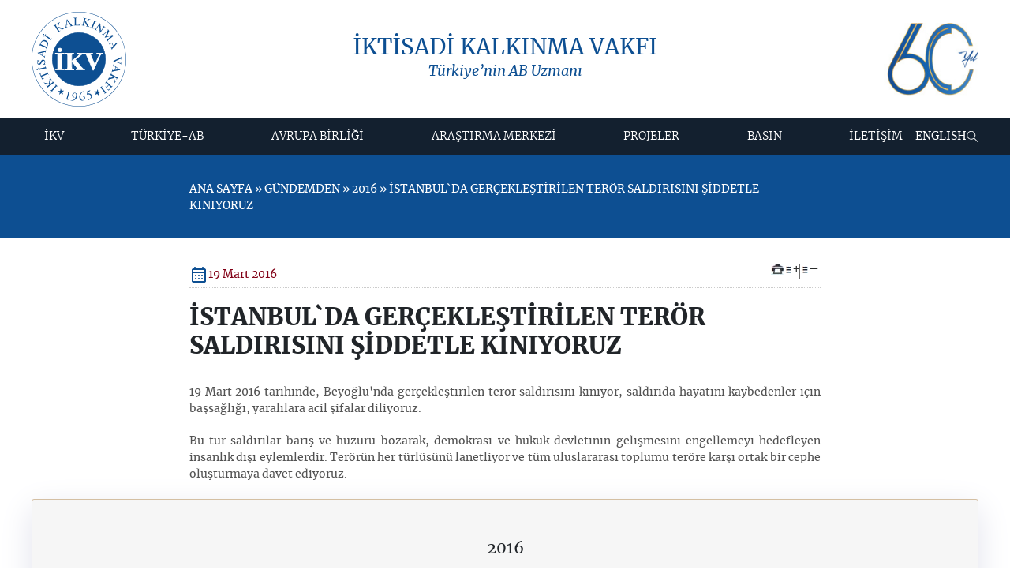

--- FILE ---
content_type: text/html
request_url: https://www.ikv.org.tr/ikv.asp?ust_id=2049&id=1330
body_size: 49747
content:

<!DOCTYPE html PUBLIC "-//W3C//DTD XHTML 1.0 Transitional//EN" "http://www.w3.org/TR/xhtml1/DTD/xhtml1-transitional.dtd">
<html lang="tr">
<head>
<!-- Google tag (gtag.js) -->
<script async src="https://www.googletagmanager.com/gtag/js?id=G-K4MB1FG5QN"></script>
<script>
  window.dataLayer = window.dataLayer || [];
  function gtag(){dataLayer.push(arguments);}
  gtag('js', new Date());

  gtag('config', 'G-K4MB1FG5QN');
</script>
<!-- Google tag (gtag.js) -->
<script async src="https://www.googletagmanager.com/gtag/js?id=G-YJ80DB4KH8"></script>
<script>
  window.dataLayer = window.dataLayer || [];
  function gtag(){dataLayer.push(arguments);}
  gtag('js', new Date());

  gtag('config', 'G-YJ80DB4KH8');
</script>

<title>İSTANBUL`DA GERÇEKLEŞTİRİLEN TERÖR SALDIRISINI ŞİDDETLE KINIYORUZ | 2016 | İKV - İKTİSADİ KALKINMA VAKFI</title>
<link rel="preload" href="https://www.ikv.org.tr/css/bootstrap.min.css" as="style" onload="this.onload=null;this.rel='stylesheet'">
<noscript><link rel="stylesheet" href="https://www.ikv.org.tr/css/bootstrap.min.css"></noscript>
<!-- main.min.css main.css düzenlenip min yapılacak düzenlenmeyecek! -->
<!-- <link rel="stylesheet" href="https://www.ikv.org.tr/css/main.css?v=2401202506" media="print" onload="this.media='all'"> -->
<link rel="preload" href="https://www.ikv.org.tr/css/main.min.css?v=0107202501" as="style" onload="this.onload=null;this.rel='stylesheet'" />
<noscript><link rel="stylesheet" href="https://www.ikv.org.tr/css/main.min.css"></noscript>


<!-- <link rel="stylesheet" href="https://cdn.jsdelivr.net/npm/@fortawesome/fontawesome-free@6.4.2/css/all.min.css">-->
<link rel="stylesheet" media="print" onload="this.media='all'" href="https://fonts.googleapis.com/css2?family=Material+Symbols+Outlined:opsz,wght,FILL,GRAD@20..48,100..700,0..1,-50..200&display=block" /> 
<!-- <link rel="stylesheet"    href="https://cdn.jsdelivr.net/npm/@fancyapps/ui@5.0/dist/fancybox/fancybox.css"  /> -->
<link rel="preconnect" href="https://fonts.googleapis.com">  
<link rel="preconnect" href="https://fonts.gstatic.com" crossorigin>
<script src="https://www.ikv.org.tr/js/jquery-3.7.1.min.js" integrity="sha256-/JqT3SQfawRcv/BIHPThkBvs0OEvtFFmqPF/lYI/Cxo=" crossorigin="anonymous"></script>
<link href="https://www.ikv.org.tr/js/jquery-3.7.1.min.js" rel="preload" as="script">

<script defer src="https://www.ikv.org.tr/js/pageloader.min.js"></script>
<link href="https://www.ikv.org.tr/js/pageloader.min.js" rel="preload" as="script">
<meta http-equiv="Content-Type" content="text/html; charset=utf-8">
<meta http-equiv="Content-Language" content="tr">
<meta name="keywords" content="İKV, İKTİSADİ, KALKINMA, VAKFI, Türkiye AB İlişkileri, avrupa birliği, vize sorunları, müzakere süreci izleme karnesi, İSTANBUL`DA GERÇEKLEŞTİRİLEN TERÖR SALDIRISINI ŞİDDETLE KINIYORUZ">
<meta name="description" content="İKV - İKTİSADİ KALKINMA VAKFI resmi web sitesi İSTANBUL`DA GERÇEKLEŞTİRİLEN TERÖR SALDIRISINI ŞİDDETLE KINIYORUZ">
<meta name="objecttype" content="Homepage">
<meta name="COPYRIGHT" content="OrBiT">
<meta name="author" content="admin@orbit.gen.tr">
<META NAME="ROBOTS" CONTENT="INDEX, FOLLOW">
<meta name="robots" content="index,follow">
<META NAME="REVISIT-AFTER" CONTENT="5 DAYS">
<link rel="bookmark" href="favicon.ico">
<link rel="shortcut icon" href="favicon.ico">
<link rel="icon" href="favicon.ico" type="image/x-icon" />
<link rel="shortcut icon" href="favicon.ico" type="image/x-icon" />
<meta property="og:title" content="İSTANBUL`DA GERÇEKLEŞTİRİLEN TERÖR SALDIRISINI ŞİDDETLE KINIYORUZ | 2016 | İKV - İKTİSADİ KALKINMA VAKFI" />
<meta property="og:description" content="İKV - İKTİSADİ KALKINMA VAKFI resmi web sitesi İSTANBUL`DA GERÇEKLEŞTİRİLEN TERÖR SALDIRISINI ŞİDDETLE KINIYORUZ" />
<meta property="og:type" content="article" />
<meta property="og:url" content="http%3A%2F%2Fwww%2Eikv%2Eorg%2Etr%2Fikv%2Easp%3Fust%5Fid%3D2049%26id%3D1330" />
<meta property="og:site_name" content="https://www.ikv.org.tr/" />
<meta property="og:image" content="https://www.ikv.org.tr/ico/android-icon-512x512.png" />
<meta name="twitter:card" content="summary" />
<meta name="twitter:description" content="İKV - İKTİSADİ KALKINMA VAKFI resmi web sitesi İSTANBUL`DA GERÇEKLEŞTİRİLEN TERÖR SALDIRISINI ŞİDDETLE KINIYORUZ" />
<meta name="twitter:title" content="İSTANBUL`DA GERÇEKLEŞTİRİLEN TERÖR SALDIRISINI ŞİDDETLE KINIYORUZ | 2016 | İKV - İKTİSADİ KALKINMA VAKFI" />
<meta name="twitter:site" content="http%3A%2F%2Fwww%2Eikv%2Eorg%2Etr%2Fikv%2Easp%3Fust%5Fid%3D2049%26id%3D1330" />
<meta name="twitter:image" content="https://www.ikv.org.tr/ico/android-icon-512x512.png" />
<meta name="twitter:creator" content="İSTANBUL`DA GERÇEKLEŞTİRİLEN TERÖR SALDIRISINI ŞİDDETLE KINIYORUZ | 2016 | İKV - İKTİSADİ KALKINMA VAKFI" />
<meta name="viewport" content="width=device-width, initial-scale=1" />
<link rel="apple-touch-icon" sizes="57x57" href="https://www.ikv.org.tr/ico/apple-icon-57x57.png">
<link rel="apple-touch-icon" sizes="60x60" href="https://www.ikv.org.tr/ico/apple-icon-60x60.png">
<link rel="apple-touch-icon" sizes="72x72" href="https://www.ikv.org.tr/ico/apple-icon-72x72.png">
<link rel="apple-touch-icon" sizes="76x76" href="https://www.ikv.org.tr/ico/apple-icon-76x76.png">
<link rel="apple-touch-icon" sizes="114x114" href="https://www.ikv.org.tr/ico/apple-icon-114x114.png">
<link rel="apple-touch-icon" sizes="120x120" href="https://www.ikv.org.tr/ico/apple-icon-120x120.png">
<link rel="apple-touch-icon" sizes="144x144" href="https://www.ikv.org.tr/ico/apple-icon-144x144.png">
<link rel="apple-touch-icon" sizes="152x152" href="https://www.ikv.org.tr/ico/apple-icon-152x152.png">
<link rel="apple-touch-icon" sizes="180x180" href="https://www.ikv.org.tr/ico/apple-icon-180x180.png">
<link rel="icon" type="image/png" sizes="192x192"  href="https://www.ikv.org.tr/ico/android-icon-192x192.png">
<link rel="icon" type="image/png" sizes="32x32" href="https://www.ikv.org.tr/ico/favicon-32x32.png">
<link rel="icon" type="image/png" sizes="96x96" href="https://www.ikv.org.tr/ico/favicon-96x96.png">
<link rel="icon" type="image/png" sizes="16x16" href="https://www.ikv.org.tr/ico/favicon-16x16.png">
<link rel="manifest" href="https://www.ikv.org.tr/ico/manifest.json?v=24012025">
<meta name="msapplication-TileColor" content="#003f82">
<meta name="msapplication-TileImage" content="https://www.ikv.org.tr/ico/ms-icon-144x144.png">
<meta name="theme-color" content="#ffffff">
<style>
#pageloader {width: 100%;	height: 100dvh;	position: fixed;	background-color: #fff;	z-index: 999999; inset: 0; display: flex; align-items: center; justify-content: center;}
.loader-item {height: 83px; padding: 1px; width: 173px; z-index: 1000;}
.Animate-Draw {fill-opacity: 0; animation: DrawLine 5s linear alternate forwards; stroke-dasharray: 350; stroke-dashoffset: 50; -webkit-animation: DrawLine 5s linear alternate forwards;}
@keyframes DrawLine {
from {stroke-dashoffset: 200; fill-opacity: 0;}
to {stroke-dashoffset: 0; fill-opacity: 1; stroke-opacity: 0;}
} 
</style>
<!--////// custom //////////-->
<script defer src="https://www.ikv.org.tr/js/custom.js?v=2401202501"></script>
<link href="https://www.ikv.org.tr/js/custom.js" rel="preload" as="script">

</head>
<body>

<main class="main rows">
	<header class="header flex-col">
    <div class="header_top">
      <section class="section">
        <div class="header_topflex flex-sb-m py-15">
          <div class="logo">
		  
	
            <a href="https://www.ikv.org.tr/default.asp?lng=tr" title="İKV - İKTİSADİ KALKINMA VAKFI">
              <img src="https://www.ikv.org.tr/images/logo.svg" width="141" height="141"  class="dis-block" alt="İKV" aria-label="Logo">          
            </a>
          </div>
          <!-- logo -->
          <div class="header_title flex-col-c text-blue">
            <h1 class="fs-28 m-fs-20">İKTİSADİ KALKINMA VAKFI</h1>
            <em class="fs-18 m-fs-14">Türkiye’nin AB Uzmanı</em>
          </div>
          <!-- header_title -->
           <div class="header_year">
            <a href="https://50yil.ikv.org.tr/" target="_blank" title="50. yıl web sitesi">
              
                <img src="images/İKV_60yıl_tr.jpg" alt="60. Yıl" width="146" height="113" class="dis-block">
              
                
            </a>
           </div>
        </div>
      </section>
    </div>
     <div class="header_bottom ">
      <section class="section">
        <div class="header_bottom_flex rows flex-sb-m">
          <div class="mobilmenu_butonyer">
            <div class="mobilmenu_link_ac">
              <svg xmlns="http://www.w3.org/2000/svg" height="24px" viewBox="0 -960 960 960" width="24px" fill="#e8eaed"><path d="M172-278v-28h616v28H172Zm0-188v-28h616v28H172Zm0-188v-28h616v28H172Z"/></svg>
            </div>
            <div class="mobilmenu_link_kapat">
              <svg xmlns="http://www.w3.org/2000/svg" height="24px" viewBox="0 -960 960 960" width="24px" fill="#e8eaed"><path d="m256-236-20-20 224-224-224-224 20-20 224 224 224-224 20 20-224 224 224 224-20 20-224-224-224 224Z"/></svg>
            </div>
          </div>
          
          <nav class="menu">
            <ul class="menu_nav">
<li><a href='java&#115cript:;' title='İKV'>İKV </a><ul class='subs'><li><a href='ikv.asp?lng=tr&ust_id=2&id=9349' title='İKV'>İKV</a><ul class='subs'><li><a href='ikv.asp?lng=tr&ust_id=9349&id=10' title='İktisadi Kalkınma Vakfı'>İktisadi Kalkınma Vakfı</a></li>
<li><a href='ikv.asp?lng=tr&ust_id=9349&id=11' title='Vakıf Senedi'>Vakıf Senedi</a></li>
<li><a href='ikv.asp?lng=tr&ust_id=9349&id=14' title='Brüksel Temsilciliği'>Brüksel Temsilciliği</a></li>
<li><a href='ikv.asp?lng=tr&ust_id=9349&id=2060' title='İnsan Kaynakları'>İnsan Kaynakları</a></li>
<li><a href='ikv.asp?lng=tr&ust_id=9349&id=16' title='Kurumsal İKV'>Kurumsal İKV</a></li>
</ul></li>
<li><a href='ikv.asp?lng=tr&ust_id=2&id=12' title='Kurumsal Yapı'>Kurumsal Yapı</a><ul class='subs'><li><a href='ikv.asp?lng=tr&ust_id=12&id=17' title='İKV YÖNETİM KURULU'>İKV YÖNETİM KURULU</a></li>
<li><a href='ikv.asp?lng=tr&ust_id=12&id=18' title='KURUCU ve MÜTEVELLİ KURUMLAR'>KURUCU ve MÜTEVELLİ KURUMLAR</a></li>
<li><a href='ikv.asp?lng=tr&ust_id=12&id=19' title='VAKIF DESTEKÇİLERİ'>VAKIF DESTEKÇİLERİ</a></li>
<li><a href='ikv.asp?lng=tr&ust_id=12&id=20' title='ESKİ BAŞKANLARIMIZ'>ESKİ BAŞKANLARIMIZ</a></li>
<li><a href='ikv.asp?lng=tr&ust_id=12&id=21' title='İKV KADROSU'>İKV KADROSU</a></li>
</ul></li>
<li><a href='ikv.asp?lng=tr&ust_id=2&id=13' title='İKV Başkanı'>İKV Başkanı</a><ul class='subs'><li><a href='ikv.asp?lng=tr&ust_id=13&id=23' title='AYHAN ZEYTİNOĞLU'>AYHAN ZEYTİNOĞLU</a></li>
</ul></li>
</ul></li>
<li><a href='java&#115cript:;' title='TÜRKİYE-AB'>TÜRKİYE-AB </a><ul class='subs'><li><a href='ikv.asp?lng=tr&ust_id=4&id=9351' title='Türkiye - AB'>Türkiye - AB</a><ul class='subs'><li><a href='ikv.asp?lng=tr&ust_id=9351&id=37' title='Ortaklık Kurumları'>Ortaklık Kurumları</a></li>
<li><a href='ikv.asp?lng=tr&ust_id=9351&id=38' title='Gümrük Birliği'>Gümrük Birliği</a></li>
<li><a href='ikv.asp?lng=tr&ust_id=9351&id=39' title='Katılım Süreci'>Katılım Süreci</a></li>
<li><a href='ikv.asp?lng=tr&ust_id=9351&id=40' title='Temel Belgeler'>Temel Belgeler</a></li>
</ul></li>
<li><a href='ikv.asp?lng=tr&ust_id=4&id=36' title='Tarihçe'>Tarihçe</a><ul class='subs'><li><a href='ikv.asp?lng=tr&ust_id=36&id=445' title='1963-1999 DÖNEMİ'>1963-1999 DÖNEMİ</a></li>
<li><a href='ikv.asp?lng=tr&ust_id=36&id=446' title='1999-2005 DÖNEMİ'>1999-2005 DÖNEMİ</a></li>
</ul></li>
<li><a href='ikv.asp?lng=tr&ust_id=4&id=243' title='TÜRKİYE-AB Güncel'>TÜRKİYE-AB Güncel</a><ul class='subs'><li><a href='ikv.asp?lng=tr&ust_id=243&id=8967' title='2024'>2024</a></li>
<li><a href='ikv.asp?lng=tr&ust_id=243&id=8684' title='2023'>2023</a></li>
<li><a href='ikv.asp?lng=tr&ust_id=243&id=5461' title='2022'>2022</a></li>
<li><a href='ikv.asp?lng=tr&ust_id=243&id=5137' title='2021'>2021</a></li>
<li><a href='ikv.asp?lng=tr&ust_id=243&id=4953' title='2020'>2020</a></li>
<li><a href='ikv.asp?lng=tr&ust_id=243&id=3678' title='2019'>2019</a></li>
<li><a href='ikv.asp?lng=tr&ust_id=243&id=3665' title='2018'>2018</a></li>
<li><a href='ikv.asp?lng=tr&ust_id=243&id=2067' title='2017'>2017</a></li>
<li><a href='ikv.asp?lng=tr&ust_id=243&id=1211' title='2016'>2016</a></li>
<li><a href='ikv.asp?lng=tr&ust_id=243&id=700' title='2015'>2015</a></li>
<li><a href='ikv.asp?lng=tr&ust_id=243&id=715' title='2014'>2014</a></li>
</ul></li>
<li><a href='ikv.asp?lng=tr&ust_id=4&id=9444' title='2025'>2025</a><ul class='subs'><li><a href='ikv.asp?lng=tr&ust_id=9444&id=9457' title='OCAK 2025'>OCAK 2025</a></li>
<li><a href='ikv.asp?lng=tr&ust_id=9444&id=9458' title='ŞUBAT 2025'>ŞUBAT 2025</a></li>
<li><a href='ikv.asp?lng=tr&ust_id=9444&id=9492' title='MART 2025'>MART 2025</a></li>
<li><a href='ikv.asp?lng=tr&ust_id=9444&id=9540' title='NİSAN 2025'>NİSAN 2025</a></li>
<li><a href='ikv.asp?lng=tr&ust_id=9444&id=9774' title='MAYIS 2025'>MAYIS 2025</a></li>
<li><a href='ikv.asp?lng=tr&ust_id=9444&id=9775' title='HAZİRAN 2025'>HAZİRAN 2025</a></li>
<li><a href='ikv.asp?lng=tr&ust_id=9444&id=9776' title='TEMMUZ 2025'>TEMMUZ 2025</a></li>
<li><a href='ikv.asp?lng=tr&ust_id=9444&id=9777' title='AĞUSTOS 2025'>AĞUSTOS 2025</a></li>
<li><a href='ikv.asp?lng=tr&ust_id=9444&id=9870' title='EYLÜL 2025'>EYLÜL 2025</a></li>
</ul></li>
</ul></li>
<li><a href='java&#115cript:;' title='AVRUPA BİRLİĞİ'>AVRUPA BİRLİĞİ </a><ul class='subs'><li><a href='ikv.asp?lng=tr&ust_id=3&id=9352' title='Avrupa Birliği'>Avrupa Birliği</a><ul class='subs'><li><a href='ikv.asp?lng=tr&ust_id=9352&id=28' title='Tarihçe'>Tarihçe</a></li>
<li><a href='ikv.asp?lng=tr&ust_id=9352&id=8825' title='AB Kurumları'>AB Kurumları</a></li>
<li><a href='ikv.asp?lng=tr&ust_id=9352&id=30' title='Yasal Çerçeve'>Yasal Çerçeve</a></li>
<li><a href='ikv.asp?lng=tr&ust_id=9352&id=31' title='Temel Politika Alanları'>Temel Politika Alanları</a></li>
<li><a href='ikv.asp?lng=tr&ust_id=9352&id=32' title='AB Genişleme Politikası'>AB Genişleme Politikası</a></li>
<li><a href='ikv.asp?lng=tr&ust_id=9352&id=33' title='AB Dönem Başkanlığı'>AB Dönem Başkanlığı</a></li>
<li><a href='ikv.asp?lng=tr&ust_id=9352&id=34' title='Temel Belgeler'>Temel Belgeler</a></li>
<li><a href='ikv.asp?lng=tr&ust_id=9352&id=2059' title='AB Ajansları'>AB Ajansları</a></li>
</ul></li>
<li><a href='ikv.asp?lng=tr&ust_id=3&id=833' title='AB Güncel'>AB Güncel</a><ul class='subs'><li><a href='ikv.asp?lng=tr&ust_id=833&id=8965' title='2024'>2024</a></li>
<li><a href='ikv.asp?lng=tr&ust_id=833&id=8680' title='2023'>2023</a></li>
<li><a href='ikv.asp?lng=tr&ust_id=833&id=5474' title='2022'>2022</a></li>
<li><a href='ikv.asp?lng=tr&ust_id=833&id=5134' title='2021'>2021</a></li>
<li><a href='ikv.asp?lng=tr&ust_id=833&id=4942' title='2020'>2020</a></li>
<li><a href='ikv.asp?lng=tr&ust_id=833&id=3691' title='2019'>2019</a></li>
<li><a href='ikv.asp?lng=tr&ust_id=833&id=3642' title='2018'>2018</a></li>
<li><a href='ikv.asp?lng=tr&ust_id=833&id=2066' title='2017'>2017</a></li>
<li><a href='ikv.asp?lng=tr&ust_id=833&id=1209' title='2016'>2016</a></li>
<li><a href='ikv.asp?lng=tr&ust_id=833&id=694' title='2015'>2015</a></li>
<li><a href='ikv.asp?lng=tr&ust_id=833&id=703' title='2014'>2014</a></li>
</ul></li>
<li><a href='ikv.asp?lng=tr&ust_id=3&id=9445' title='2025'>2025</a><ul class='subs'><li><a href='ikv.asp?lng=tr&ust_id=9445&id=9455' title='OCAK 2025'>OCAK 2025</a></li>
<li><a href='ikv.asp?lng=tr&ust_id=9445&id=9456' title='ŞUBAT 2025'>ŞUBAT 2025</a></li>
<li><a href='ikv.asp?lng=tr&ust_id=9445&id=9491' title='MART 2025'>MART 2025</a></li>
<li><a href='ikv.asp?lng=tr&ust_id=9445&id=9539' title='NİSAN 2025'>NİSAN 2025</a></li>
<li><a href='ikv.asp?lng=tr&ust_id=9445&id=9770' title='MAYIS 2025'>MAYIS 2025</a></li>
<li><a href='ikv.asp?lng=tr&ust_id=9445&id=9771' title='HAZİRAN 2025'>HAZİRAN 2025</a></li>
<li><a href='ikv.asp?lng=tr&ust_id=9445&id=9772' title='TEMMUZ 2025'>TEMMUZ 2025</a></li>
<li><a href='ikv.asp?lng=tr&ust_id=9445&id=9773' title='AĞUSTOS 2025'>AĞUSTOS 2025</a></li>
<li><a href='ikv.asp?lng=tr&ust_id=9445&id=9871' title='EYLÜL 2025'>EYLÜL 2025</a></li>
</ul></li>
</ul></li>
<li><a href='ikv.asp?lng=tr&ust_id=7'>ARAŞTIRMA MERKEZİ </a><ul class='subs'><li><a href='ikv.asp?lng=tr&ust_id=7&id=9410' title='Araştırma Merkezi'>Araştırma Merkezi</a><ul class='subs'><li><a href='ikv.asp?lng=tr&ust_id=9410&id=69' title='İKV Dergi'>İKV Dergi</a></li>
<li><a href='https://bulten.ikv.org.tr/' target='_blank' title='İKV E-Bülten'>İKV E-Bülten</a></li>
<li><a href='ikv.asp?lng=tr&ust_id=9410&id=606' title='IKV Monthly Newsletter'>IKV Monthly Newsletter</a></li>
<li><a href='ikv.asp?lng=tr&ust_id=9410&id=1047' title='İKV’den Analiz'>İKV’den Analiz</a></li>
<li><a href='ikv.asp?lng=tr&ust_id=9410&id=71' title='İKV Değerlendirme Notları'>İKV Değerlendirme Notları</a></li>
<li><a href='ikv.asp?lng=tr&ust_id=9410&id=9522' title='İKV Politika Notları'>İKV Politika Notları</a></li>
<li><a href='ikv.asp?lng=tr&ust_id=9410&id=5478' title='İKV Bilgi Notları'>İKV Bilgi Notları</a></li>
<li><a href='ikv.asp?lng=tr&ust_id=9410&id=351' title='İKV Uzmanlarından'>İKV Uzmanlarından</a></li>
<li><a href='ikv.asp?lng=tr&ust_id=9410&id=73' title='Kriz Sözlüğü'>Kriz Sözlüğü</a></li>
<li><a href='ikv.asp?lng=tr&ust_id=9410&id=782' title='İnfografiklerle Türkiye ve AB'>İnfografiklerle Türkiye ve AB</a></li>
</ul></li>
<li><a href='ikv.asp?lng=tr&ust_id=7&id=70' title='İKV Yayınları'>İKV Yayınları</a><ul class='subs'><li><a href='ikv.asp?lng=tr&ust_id=70&id=207' title='Son Dönem Yayınlar'>Son Dönem Yayınlar</a></li>
<li><a href='ikv.asp?lng=tr&ust_id=70&id=208' title='Tüm Yayınlar'>Tüm Yayınlar</a></li>
</ul></li>
<li><a href='ikv.asp?lng=tr&ust_id=7&id=67' title='İKV Kütüphanesi'>İKV Kütüphanesi</a><ul class='subs'><li><a href='ikv.asp?lng=tr&ust_id=67&id=118' title='Tanıtım'>Tanıtım</a></li>
<li><a href='ikv.asp?lng=tr&ust_id=67&id=119' title='Kütüphane Taraması'>Kütüphane Taraması</a></li>
</ul></li>
</ul></li>
<li><a href='java&#115cript:;' title='PROJELER'>PROJELER </a><ul class='subs'><li><a href='ikv.asp?lng=tr&ust_id=48&id=9411' title='Projeler'>Projeler</a><ul class='subs'><li><a href='ikv.asp?lng=tr&ust_id=9411&id=5122' title='INFL(EU)NCE Projesi'>INFL(EU)NCE Projesi</a></li>
<li><a href='ikv.asp?lng=tr&ust_id=9411&id=52' title='AB Dönem Başkanlıkları'>AB Dönem Başkanlıkları</a></li>
<li><a href='ikv.asp?lng=tr&ust_id=9411&id=1291' title='TÜRKİYE-AB İlişkilerinde Yeni Yaklaşımlar'>TÜRKİYE-AB İlişkilerinde Yeni Yaklaşımlar</a></li>
<li><a href='ikv.asp?lng=tr&ust_id=9411&id=1826' title='Güncellenen Gümrük Bilgiliğinin İş Dünyasına Etkileri'>Güncellenen Gümrük Bilgiliğinin İş Dünyasına Etkileri</a></li>
<li><a href='ikv.asp?lng=tr&ust_id=9411&id=1290' title='TÜRKİYE-AB İlişkilerinde Ufuk Turu: Yeni Boyutlar, Yeni· Hedefler'>TÜRKİYE-AB İlişkilerinde Ufuk Turu: Yeni Boyutlar, Yeni· Hedefler</a></li>
</ul></li>
<li><a href='ikv.asp?lng=tr&ust_id=48&id=1296' title='İstanbul AB Bilgi Merkezi'>İstanbul AB Bilgi Merkezi</a><ul class='subs'><li><a href='ikv.asp?lng=tr&ust_id=1296&id=1790' title='Hakkımızda'>Hakkımızda</a></li>
<li><a href='ikv.asp?lng=tr&ust_id=1296&id=1791' title='Gerçekleşen Etkinlikler'>Gerçekleşen Etkinlikler</a></li>
</ul></li>
<li><a href='ikv.asp?lng=tr&ust_id=48&id=204' title='Önceki Dönemde Yürütülen Projeler'>Önceki Dönemde Yürütülen Projeler</a><ul class='subs'><li><a href='ikv.asp?lng=tr&ust_id=204&id=53' title='STA Bilgi ve Kapasite Merkezi Projesi'>STA Bilgi ve Kapasite Merkezi Projesi</a></li>
<li><a href='ikv.asp?lng=tr&ust_id=204&id=51' title='Vize Şikayet Hattı'>Vize Şikayet Hattı</a></li>
<li><a href='ikv.asp?lng=tr&ust_id=204&id=54' title='Ortak Geleceğimizi Konuşmak Projesi'>Ortak Geleceğimizi Konuşmak Projesi</a></li>
<li><a href='ikv.asp?lng=tr&ust_id=204&id=55' title='"Window to EU" Projesi'>"Window to EU" Projesi</a></li>
</ul></li>
</ul></li>
<li><a href='java&#115cript:;' title='BASIN'>BASIN </a><ul class='subs'><li><a href='ikv.asp?lng=tr&ust_id=8&id=74' title='BASIN DUYURULARI'>BASIN DUYURULARI</a></li>
<li><a href='ikv.asp?lng=tr&ust_id=8&id=783' title='ETKİNLİKLER'>ETKİNLİKLER</a></li>
<li><a href='ikv.asp?lng=tr&ust_id=8&id=76' title='BASIN İÇİN İLETİŞİM'>BASIN İÇİN İLETİŞİM</a></li>
</ul></li>
<li><a href='java&#115cript:;' title='İLETİŞİM'>İLETİŞİM </a><ul class='subs'><li><a href='ikv.asp?lng=tr&ust_id=84&id=92' title='İLETİŞİM BİLGİLERİ'>İLETİŞİM BİLGİLERİ</a></li>
<li><a href='ikv.asp?lng=tr&ust_id=84&id=94' title='BAĞLANTILAR'>BAĞLANTILAR</a></li>
<li><a href='ikv.asp?lng=tr&ust_id=84&id=9360' title='KVKK'>KVKK</a></li>
</ul></li>

</ul>          
          </nav>
          <!-- menu -->
          <div class="header_right flex-m flex-columng-20">          
             <div class="header_lang">
<a aria-label='Dil Seçimi' href='/ikv.asp?ust_id=2049&id=1330&lng=en'>ENGLISH</a>
		</div>
            <div class="search_button">
              <a href="javascript:;" aria-label="Arama" class="searchbox_open">
                <svg width="15" height="16" viewBox="0 0 15 16" fill="none" xmlns="http://www.w3.org/2000/svg"> <path d="M5.80156 0.881104C8.79314 0.881104 11.2182 3.30623 11.2182 6.29777C11.2182 7.64544 10.7261 8.87819 9.91164 9.82602L14.6152 14.5296L14.026 15.1189L9.32181 10.4147C8.37506 11.225 7.14547 11.7144 5.80156 11.7144C2.81001 11.7144 0.384888 9.28935 0.384888 6.29777C0.384888 3.30623 2.81001 0.881104 5.80156 0.881104ZM5.80156 1.71444C3.27025 1.71444 1.21822 3.76646 1.21822 6.29777C1.21822 8.8291 3.27025 10.8811 5.80156 10.8811C8.33289 10.8811 10.3849 8.8291 10.3849 6.29777C10.3849 3.76646 8.33289 1.71444 5.80156 1.71444Z" fill="white"/> </svg>
              </a>
              <div class="searchbox">
                <form autocomplete="off" action="arama.asp" method="get" name="Form2" id="Form2" target="_self">
                  <input type="text" name="q" size="20" maxlength="30" class="aramainput" placeholder="aranacak kelime" onblur="checkField(this);" onfocus="clearField(this);">                  
                  <button>
                    <svg width="15" height="15" viewBox="0 0 15 15" fill="none" xmlns="http://www.w3.org/2000/svg"> <path d="M5.91667 0.333466C8.90825 0.333466 11.3333 2.75859 11.3333 5.75013C11.3333 7.0978 10.8412 8.33055 10.0268 9.27838L14.7303 13.982L14.1411 14.5712L9.43692 9.86705C8.49017 10.6774 7.26058 11.1668 5.91667 11.1668C2.92513 11.1668 0.5 8.74171 0.5 5.75013C0.5 2.75859 2.92513 0.333466 5.91667 0.333466ZM5.91667 1.1668C3.38536 1.1668 1.33333 3.21882 1.33333 5.75013C1.33333 8.28146 3.38536 10.3335 5.91667 10.3335C8.448 10.3335 10.5 8.28146 10.5 5.75013C10.5 3.21882 8.448 1.1668 5.91667 1.1668Z" fill="#0D4F92"/> </svg>
                  </button>
                </form>
                <a aria-label="Kapat" href="#" class="searchbox_close">
                  <svg width="24" height="24" viewBox="0 0 24 24" fill="none" xmlns="http://www.w3.org/2000/svg"> <mask id="mask0_3068_3068" style="mask-type:alpha" maskUnits="userSpaceOnUse" x="0" y="0" width="24" height="24"> <rect width="24" height="24" fill="#D9D9D9"/> </mask> <g mask="url(#mask0_3068_3068)"> <path d="M6.39999 18.1L5.89999 17.6L11.5 12L5.89999 6.39999L6.39999 5.89999L12 11.5L17.6 5.89999L18.1 6.39999L12.5 12L18.1 17.6L17.6 18.1L12 12.5L6.39999 18.1Z" fill="#820016"/> </g> </svg>
                </a>
              </div>
            </div>
            <!-- search button -->              
          </div>
          <!-- header_right -->
        </div>
      </section>
     </div>      
  </header>
  <!-- header / -->
	<header class="contentheader rows bg_blue m-pt-30 m-pb-10 pb-10 pt-50">
        <section class="section">
            <div class="contentheader_title flex-col-c rows ">
				<div class="mid_nav text-left rows col8">
					
					<div class="rows mb-20 mt-30">
						ANA SAYFA &raquo; GÜNDEMDEN &raquo; 2016 &raquo; İSTANBUL`DA GERÇEKLEŞTİRİLEN TERÖR SALDIRISINI ŞİDDETLE KINIYORUZ
					</div>					
					
				</div>
                
				
             
            </div>
        </section>
    </header>
	<!-- contentheader -->
	<section class="content rows py-30 m-py-20">
		<section class="section">
			<div class="rows content_area flex-col-c flex-columng-40 m-flex-w flex-rowg-30">				
                <article class="content_area_right fs-18 m-fs-14 col8">
					<div class="content_nav rows flex-sb-m">
							
							<div class="gundemtarih flex-m flex-columng-10 col4">
							<svg xmlns="http://www.w3.org/2000/svg" height="24px" viewBox="0 -960 960 960" width="24px" fill="#0D4F92"><path d="M200-80q-33 0-56.5-23.5T120-160v-560q0-33 23.5-56.5T200-800h40v-40q0-17 11.5-28.5T280-880q17 0 28.5 11.5T320-840v40h320v-40q0-17 11.5-28.5T680-880q17 0 28.5 11.5T720-840v40h40q33 0 56.5 23.5T840-720v560q0 33-23.5 56.5T760-80H200Zm0-80h560v-400H200v400Zm0-480h560v-80H200v80Zm0 0v-80 80Zm280 240q-17 0-28.5-11.5T440-440q0-17 11.5-28.5T480-480q17 0 28.5 11.5T520-440q0 17-11.5 28.5T480-400Zm-160 0q-17 0-28.5-11.5T280-440q0-17 11.5-28.5T320-480q17 0 28.5 11.5T360-440q0 17-11.5 28.5T320-400Zm320 0q-17 0-28.5-11.5T600-440q0-17 11.5-28.5T640-480q17 0 28.5 11.5T680-440q0 17-11.5 28.5T640-400ZM480-240q-17 0-28.5-11.5T440-280q0-17 11.5-28.5T480-320q17 0 28.5 11.5T520-280q0 17-11.5 28.5T480-240Zm-160 0q-17 0-28.5-11.5T280-280q0-17 11.5-28.5T320-320q17 0 28.5 11.5T360-280q0 17-11.5 28.5T320-240Zm320 0q-17 0-28.5-11.5T600-280q0-17 11.5-28.5T640-320q17 0 28.5 11.5T680-280q0 17-11.5 28.5T640-240Z"/></svg>
							<span class="text-red">19 Mart 2016</span>
							</div>
													
							<div class="nav_paylas  rows flex-sb-m">								
								<div class="mid_nav_share">
									<div id="araclar" style="text-align:right; padding: 0px; margin: 0px;">
							
										<ul class="icon-list">
											<li class="email"><!-- ShareThis BEGIN --><div class="sharethis-inline-share-buttons"></div><!-- ShareThis END --></li>
											<li class="print"><a href="icerik_print.asp?id=1330" target="_blank" title="Yazdır">Yazdır</a></li>
										</ul>
										<ul class="resize-list">
											<li><a href="#" class="add" title="Metin Büyült">+</a></li>
											<li><a href="#" class="minus" title="Metin Küçült">–</a></li>
										</ul>
							
									</div>
								</div>
							</div>
							
					</div>
					<!-- content_nav -->
					<div class="content_details rows icerik_right">
						<h1 class=" fs-30 m-fs-18 text-left mt-20 rows mb-30">
					
						<strong>İSTANBUL`DA GERÇEKLEŞTİRİLEN TERÖR SALDIRISINI ŞİDDETLE KINIYORUZ</strong>
					
						</h1>

					
						<!-- panel --> 
							 
							<div class="gundemilk rows">
								<p style="text-align:justify"><span style="color:rgb(82, 82, 82)">19 Mart 2016 tarihinde, Beyoğlu&#39;nda gerçekleştirilen terör saldırısını kınıyor, saldırıda hayatını kaybedenler için başsağlığı, yaralılara acil şifalar diliyoruz. </span></p>

<p style="text-align:justify"><span style="color:rgb(82, 82, 82)">Bu tür saldırılar barış ve huzuru bozarak, demokrasi ve hukuk devletinin gelişmesini engellemeyi hedefleyen insanlık dışı eylemlerdir. Terörün her türlüsünü lanetliyor ve tüm uluslararası toplumu teröre karşı ortak bir cephe oluşturmaya davet ediyoruz.&nbsp;</span></p>
  
							</div>
							               
                     	<!-- panel -->

<!-- Etiket İçerikleri -->

						<!--  FotoGaleri Başladı -->
						
						<!--  FotoGaleri Bitti -->
					</div>
                   


                      <!-- <nav class="content_tag  mt-70 m-mt-30">
                        <a href="#">Yönetim Kurulu</a>
                        <a href="#">Ayhan Zeytinoğlu</a>
                      </nav> -->
                </article>
				<div class="content_bottommenu rows">
					<div class="icerikmenu_butonyer">
						<div class="icerikmenu_link_ac">
							<span>MENU</span>
							<svg xmlns="http://www.w3.org/2000/svg" height="24px" viewBox="0 -960 960 960" width="24px" fill="#0D4F92"><path d="M172-278v-28h616v28H172Zm0-188v-28h616v28H172Zm0-188v-28h616v28H172Z"/></svg>
						</div>
						<div class="icerikmenu_link_kapat">
							<span>KAPAT</span>
							<svg xmlns="http://www.w3.org/2000/svg" height="24px" viewBox="0 -960 960 960" width="24px" fill="#ff0000"><path d="m256-236-20-20 224-224-224-224 20-20 224 224 224-224 20 20-224 224 224 224-20 20-224-224-224 224Z"/></svg>
						</div>
					  </div>
					<aside class="content_area_left rows">
						<h2 class="fs-20 m-fs-18 rows text-center">
							2016
						</h2>
						<ul id="last_msg_loader">
							
						</ul>
						<div class="gundemaltmenu"><a href='https://www.ikv.org.tr/ikv.asp?lng=tr&ust_id=9878' style="color:#666;" title='2026'><img src="images/home_top_img_left_ul_li.png" /> 2026</a></div><div class="gundemaltmenu"><a href='https://www.ikv.org.tr/ikv.asp?lng=tr&ust_id=9285' style="color:#666;" title='2025'><img src="images/home_top_img_left_ul_li.png" /> 2025</a></div><div class="gundemaltmenu"><a href='https://www.ikv.org.tr/ikv.asp?lng=tr&ust_id=8905' style="color:#666;" title='2024'><img src="images/home_top_img_left_ul_li.png" /> 2024</a></div><div class="gundemaltmenu"><a href='https://www.ikv.org.tr/ikv.asp?lng=tr&ust_id=8609' style="color:#666;" title='2023'><img src="images/home_top_img_left_ul_li.png" /> 2023</a></div><div class="gundemaltmenu"><a href='https://www.ikv.org.tr/ikv.asp?lng=tr&ust_id=5367' style="color:#666;" title='2022'><img src="images/home_top_img_left_ul_li.png" /> 2022</a></div><div class="gundemaltmenu"><a href='https://www.ikv.org.tr/ikv.asp?lng=tr&ust_id=5007' style="color:#666;" title='2021'><img src="images/home_top_img_left_ul_li.png" /> 2021</a></div><div class="gundemaltmenu"><a href='https://www.ikv.org.tr/ikv.asp?lng=tr&ust_id=3631' style="color:#666;" title='2020'><img src="images/home_top_img_left_ul_li.png" /> 2020</a></div><div class="gundemaltmenu"><a href='https://www.ikv.org.tr/ikv.asp?lng=tr&ust_id=3352' style="color:#666;" title='2019'><img src="images/home_top_img_left_ul_li.png" /> 2019</a></div><div class="gundemaltmenu"><a href='https://www.ikv.org.tr/ikv.asp?lng=tr&ust_id=2051' style="color:#666;" title='2018'><img src="images/home_top_img_left_ul_li.png" /> 2018</a></div><div class="gundemaltmenu"><a href='https://www.ikv.org.tr/ikv.asp?lng=tr&ust_id=2050' style="color:#666;" title='2017'><img src="images/home_top_img_left_ul_li.png" /> 2017</a></div><div class="gundemaltmenu"><a href='https://www.ikv.org.tr/ikv.asp?lng=tr&ust_id=2048' style="color:#666;" title='2015'><img src="images/home_top_img_left_ul_li.png" /> 2015</a></div><div class="gundemaltmenu"><a href='https://www.ikv.org.tr/ikv.asp?lng=tr&ust_id=2047' style="color:#666;" title='2014'><img src="images/home_top_img_left_ul_li.png" /> 2014</a></div>
								<div style="padding-top:1px; padding-bottom:5px;"><a href="https://www.ikv.org.tr/raporlar/ikv_faaliyet_raporu_Haziran_2011_Ocak_2014/HTML/index.html" target="_blank" style="color:#666;"><img src="https://www.ikv.org.tr/images/home_top_img_left_ul_li.png" /> Haziran 2011 - Ocak 2014</a></div>
							
	
					</aside>
				</div>
			</div>
		</section>
	</section>
	<!-- content -->

	<footer class="footer rows">
    <div class="footer_top rows">
      <section class="section">
        <div class="rows footer_top_flex flex-sb-m">
          <div class="footer_links flex-m flex-columng-20">
            
            <a href="http://oldweb.ikv.org.tr/default.asp" target="_blank">ARŞİV</a>
            
            <span>•</span>
                <a href="#" target="_blank">ÇEREZ POLİTİKASI</a>
            
            <span>•</span>
                <a href="/ikv.asp?ust_id=84&id=9360" target="_blank">KVKK</a>
            
          </div>
          <div class="footer_social">
              <a aria-label="facebook" href="https://www.facebook.com/1965ikv" target="_blank">
                <svg width="9" height="17" viewBox="0 0 9 17" fill="none" xmlns="http://www.w3.org/2000/svg">
                <path d="M8.38576 0.542413V3.04688H6.89636C5.72951 3.04688 5.51132 3.60659 5.51132 4.41295V6.20592H8.29089L7.92092 9.01395H5.51132V16.2143H2.60842V9.01395H0.189331V6.20592H2.60842V4.13784C2.60842 1.73773 4.07884 0.428574 6.22281 0.428574C7.24737 0.428574 8.12962 0.504467 8.38576 0.542413Z" fill="white"/>
                </svg>                  
              </a>
              <a aria-label="x" href="https://x.com/ikv1965" target="_blank">
                <svg width="18" height="18" viewBox="0 0 18 18" fill="none" xmlns="http://www.w3.org/2000/svg">
                <path d="M14.1747 0H16.9361L10.9048 7.62404L18 18H12.4459L8.09257 11.7087L3.11734 18H0.352021L6.80183 9.84375L0 0H5.69491L9.62581 5.75048L14.1747 0ZM13.2047 16.174H14.734L4.8618 1.73077H3.21904L13.2047 16.174Z" fill="white"/>
                </svg>                  
              </a>
              <a aria-label="youtube" href="https://www.youtube.com/user/iktisadikalkinmavakf" target="_blank">
                <svg width="19" height="14" viewBox="0 0 19 14" fill="none" xmlns="http://www.w3.org/2000/svg">
                <path d="M18.1035 2.77539C18.502 4.16992 18.502 7.1582 18.502 7.1582C18.502 7.1582 18.502 10.1133 18.1035 11.541C17.9043 12.3379 17.2734 12.9355 16.5098 13.1348C15.082 13.5 9.4375 13.5 9.4375 13.5C9.4375 13.5 3.75977 13.5 2.33203 13.1348C1.56836 12.9355 0.9375 12.3379 0.738281 11.541C0.339844 10.1133 0.339844 7.1582 0.339844 7.1582C0.339844 7.1582 0.339844 4.16992 0.738281 2.77539C0.9375 1.97852 1.56836 1.34766 2.33203 1.14844C3.75977 0.75 9.4375 0.75 9.4375 0.75C9.4375 0.75 15.082 0.75 16.5098 1.14844C17.2734 1.34766 17.9043 1.97852 18.1035 2.77539ZM7.57812 9.84766L12.293 7.1582L7.57812 4.46875V9.84766Z" fill="white"/>
              </svg>                  
              </a>
              <a aria-label="linkedin" href="https://www.linkedin.com/company/853293?trk=tyah&amp;trkInfo=clickedVertical%3Acompany%2CclickedEntityId%3A853293%2Cidx%3A2-1-2%2CtarId%3A1440760431927%2Ctas%3Aikv"
                target="_blank">
              <svg width="16" height="16" viewBox="0 0 16 16" fill="none" xmlns="http://www.w3.org/2000/svg">
                <path d="M3.9082 5.49023V15.168H0.685547V5.49023H3.9082ZM4.11328 2.50195C4.11979 2.97721 3.95378 3.37435 3.61523 3.69336C3.2832 4.01237 2.84375 4.17187 2.29688 4.17187H2.27734C1.74349 4.17187 1.3138 4.01237 0.988281 3.69336C0.66276 3.37435 0.5 2.97721 0.5 2.50195C0.5 2.02018 0.666016 1.62305 0.998047 1.31055C1.33659 0.991536 1.77604 0.832031 2.31641 0.832031C2.85677 0.832031 3.28971 0.991536 3.61523 1.31055C3.94076 1.62305 4.10677 2.02018 4.11328 2.50195ZM15.5 9.62109V15.168H12.2871V9.99219C12.2871 9.30859 12.1536 8.77474 11.8867 8.39062C11.6263 8 11.2161 7.80469 10.6562 7.80469C10.2461 7.80469 9.90104 7.91862 9.62109 8.14648C9.34766 8.36784 9.14258 8.64453 9.00586 8.97656C8.93424 9.17187 8.89844 9.43555 8.89844 9.76758V15.168H5.68555C5.69857 12.5703 5.70508 10.4642 5.70508 8.84961C5.70508 7.23503 5.70182 6.27148 5.69531 5.95898L5.68555 5.49023H8.89844V6.89648H8.87891C9.00911 6.68815 9.14258 6.50586 9.2793 6.34961C9.41601 6.19336 9.59831 6.02409 9.82617 5.8418C10.0605 5.6595 10.3438 5.51953 10.6758 5.42187C11.0143 5.31771 11.3887 5.26562 11.7988 5.26562C12.9121 5.26562 13.8073 5.63672 14.4844 6.37891C15.1615 7.11458 15.5 8.19531 15.5 9.62109Z" fill="white"/>
                </svg>
                  
              </a>
          </div>
        </div>          
      </section>
      <!-- section / -->
    </div>
    <!-- footer_top -->
     <div class="footer_center rows my-100 m-my-40">
      <section class="section">
        <header class="sitetitle">
          <h3>İKV KURUCU VE MÜTEVELLİ KURUMLARI</h3>
        </header>
        <div class="footer_logo flex-col-c mt-100 m-mt-30">
          <ul class="flex-c-m flex-columng-30 ">             
            <li><a aria-label="Link" target="_blank" href="https://www.iso.org.tr/"><img  class="lazy" src="https://www.ikv.org.tr/images/blank.gif" data-src="https://www.ikv.org.tr/images/iso-logo.jpg" alt="" width="149" height="118"></a></li>
            <li><a aria-label="Link" target="_blank" href="https://www.tobb.org.tr/"><img  class="lazy" src="https://www.ikv.org.tr/images/blank.gif" data-src="https://www.ikv.org.tr/images/tobb-logo.jpg" alt="" width="174" height="174"></a></li>
            <li><a aria-label="Link" target="_blank" href="https://www.ito.org.tr/"><img  class="lazy" src="https://www.ikv.org.tr/images/blank.gif" data-src="https://www.ikv.org.tr/images/ito-logo.jpg" alt="" width="88" height="132"></a></li>
          </ul>
          <ul class="flex-sb flex-columng-30 mt-50 m-mt-20 rows m-flex-w flex-rowg-20">
            <li><a aria-label="Link" target="_blank" href="https://www.tbb.org.tr/"><img  class="lazy" src="https://www.ikv.org.tr/images/blank.gif" data-src="https://www.ikv.org.tr/images/tbb-logo.jpg" alt="" width="87" height="93"></a></li>
            <li><a aria-label="Link" target="_blank" href="https://www.tim.org.tr/"><img  class="lazy" src="https://www.ikv.org.tr/images/blank.gif" data-src="https://www.ikv.org.tr/images/tim_logo_26022025.jpg" alt="" width="107" height="130"></a></li>
            <li><a aria-label="Link" target="_blank" href="https://www.tisk.org.tr/"><img  class="lazy" src="https://www.ikv.org.tr/images/blank.gif" data-src="https://www.ikv.org.tr/images/tisk-logo.jpg" alt="" width="107" height="130"></a></li>
            <li><a aria-label="Link" target="_blank" href="https://www.istib.org.tr"><img  class="lazy" src="https://www.ikv.org.tr/images/blank.gif" data-src="https://www.ikv.org.tr/images/itb-logo.jpg" alt="" width="162" height="142"></a></li>
            <li><a aria-label="Link" target="_blank" href="https://tusiad.org"><img  class="lazy" src="https://www.ikv.org.tr/images/blank.gif" data-src="https://www.ikv.org.tr/images/tusiad-logo.jpg" alt="" width="211" height="72"></a></li>
            <li><a aria-label="Link" target="_blank" href="https://www.kosano.org.tr/"><img  class="lazy" src="https://www.ikv.org.tr/images/blank.gif" data-src="https://www.ikv.org.tr/images/kso-logo.jpg" alt="" width="163" height="101"></a></li>
          </ul>
        </div>
      </section>      
      <!-- section   -->
     </div>
     <!-- footer_center -->
     <div class="footer_bottom rows bg_lightgray">
      <section class="section">
        <div class="rows footer_bottom_flex flex-sb-m py-30 m-flex-w">
          <div class="footer_copyright">
            © Copyright 2026 - İKTİSADİ KALKINMA VAKFI
          </div>
          <div class="orbit">          
              Designed By: <a aria-label="OrBiT" href="https://www.orbit.gen.tr" target="_blank" title="OrBiT Website class="text-black">OrBiT</a>
          </div>
        </div>
      </section>      
      <!-- section   -->
     </div>
     <!-- footer_bottom -->
  </footer>
  <!-- footer / -->

</main>


<div id="pageloader">   
  <div class="loader-item">  
    <svg width="173" height="83" viewBox="0 0 173 83" fill="none" xmlns="http://www.w3.org/2000/svg">
      <path class="Animate-Draw" d="M140.034 82.3691H137.041L136.746 81.6822L115.893 33.4015C112.704 25.9435 111.477 23.9809 111.036 23.4412C110.398 22.6561 108.975 22.1654 106.963 21.9201L105.933 21.822V17.9458H137.384V21.9201H135.225C132.134 21.9201 130.956 22.4108 130.515 22.7052C130.122 22.9505 129.975 23.2449 129.975 23.7356C129.975 24.1771 130.073 24.6678 130.27 25.2566C130.417 25.7472 130.956 27.1702 132.674 31.0464L144.548 58.8176L155.44 34.3338C156.863 31.1445 157.697 28.9856 158.041 27.9552C158.335 26.9739 158.482 26.1398 158.482 25.4529C158.482 24.7659 158.335 24.2262 157.992 23.7356C157.648 23.2449 157.158 22.8524 156.422 22.607C155.293 22.1655 153.723 21.9201 151.711 21.9201H150.534V17.9458H172.81V21.7729L171.828 21.9201C169.915 22.2145 168.148 23.294 166.627 25.0603C165.842 26.0416 164.223 28.5931 161.23 35.3151L139.985 82.4182L140.034 82.3691ZM110.3 20.2028C111.379 20.5953 112.213 21.1841 112.802 21.8711C113.146 22.2636 114.176 23.5393 118.003 32.4202L138.513 79.9649L159.071 34.2847C161.623 28.6421 163.487 25.1094 164.861 23.4902C166.186 21.9692 167.609 20.8897 169.179 20.2028H156.814C156.814 20.2028 157.109 20.3009 157.256 20.35C158.384 20.7916 159.267 21.4785 159.905 22.3617C160.494 23.2449 160.838 24.2753 160.838 25.4038C160.838 26.287 160.641 27.3664 160.298 28.544C159.954 29.6725 159.071 31.8805 157.599 35.2169L144.499 64.6073L130.515 31.8805C129.092 28.6421 128.307 26.6795 128.062 25.8944C127.767 25.0603 127.669 24.3243 127.669 23.6374C127.669 22.3617 128.209 21.3313 129.239 20.6935C129.534 20.4972 129.828 20.35 130.221 20.2028H110.349H110.3ZM108.583 80.9462H74.629V77.07L75.7084 76.9719C78.1617 76.7266 78.8487 76.3831 78.9959 76.285C79.3884 75.9906 79.4375 75.7453 79.4375 75.549C79.4375 75.1074 79.0449 73.5864 75.5613 69.2195L62.3626 52.6353L61.4794 53.3713V69.4158C61.4794 73.4882 61.7738 74.5677 61.921 74.8621C62.1663 75.4018 62.706 75.8925 63.4911 76.334C64.0799 76.6284 65.3065 77.021 67.8089 77.021H68.9864V80.9953H36.0143V77.021H39.2035C40.7246 77.021 41.9512 76.7756 42.8835 76.2359C43.4723 75.9415 43.8648 75.4018 44.1592 74.6658C44.2573 74.4205 44.5517 73.4392 44.5517 69.4648V29.5253C44.5517 25.551 44.2573 24.4225 44.1592 24.1771C43.9138 23.6374 43.4232 23.1468 42.6381 22.7052C41.804 22.2145 40.6755 21.9692 39.1545 21.9692H35.9652V17.9949H68.5449V21.9692H67.3673C65.5028 21.9692 64.1289 22.2145 63.2458 22.7052C62.657 22.9996 62.2644 23.5393 61.921 24.2753C61.8228 24.5206 61.4794 25.5019 61.4794 29.5253V45.9623L82.1361 29.28C86.0123 26.1398 86.4048 24.6187 86.4048 24.079C86.4048 23.6374 86.2576 22.9996 85.1291 22.4598C84.9328 22.3617 84.0987 22.0673 80.7132 21.9692H79.5846V17.9949H105.639V21.9201L104.559 22.0183C102.596 22.1654 101.075 22.5089 99.996 23.0486C99.2109 23.4412 97.1502 24.815 91.8511 29.1328L74.9725 42.6749L95.6291 68.4835C98.5731 72.1144 101.075 74.6167 103.136 75.8925C104.51 76.7266 105.982 77.1682 107.552 77.1682H108.73V81.1425L108.583 80.9462ZM79.4375 78.6401H103.627C102.989 78.3948 102.351 78.1004 101.762 77.7079C99.4563 76.285 96.8067 73.6845 93.6665 69.8083L71.5869 42.1352L90.281 27.1702C94.746 23.5884 97.5427 21.4785 98.8675 20.8407C99.3091 20.5953 99.7997 20.3991 100.339 20.2519H85.9632C85.9632 20.2519 86.0613 20.2519 86.1104 20.3009C88.2202 21.3804 88.6618 22.9014 88.6618 24.0299C88.6618 25.9926 87.0426 28.2005 83.5099 31.0464L59.0752 50.8199V29.4762C59.0752 25.1585 59.4186 23.8827 59.713 23.2449C60.2527 22.0673 61.0378 21.1841 62.0682 20.5953C62.3135 20.4482 62.5588 20.35 62.8532 20.2519H43.0797C43.0797 20.2519 43.5704 20.4972 43.7667 20.5953C44.9933 21.2823 45.8274 22.1654 46.269 23.1958C46.5143 23.7846 46.8578 25.1094 46.8578 29.4762V69.4158C46.8578 73.6845 46.5143 74.9602 46.269 75.549C45.7783 76.7756 44.9933 77.7079 43.9629 78.2476C43.7176 78.3948 43.4232 78.542 43.1779 78.6401H62.9514C62.9514 78.6401 62.5098 78.4439 62.3626 78.3457C61.1359 77.6588 60.2527 76.8247 59.8111 75.8434C59.5168 75.2055 59.1733 73.8808 59.1733 69.4158V52.2918L62.7551 49.2988L77.4258 67.7475C81.302 72.6541 81.7926 74.4696 81.7926 75.549C81.7926 76.6284 81.351 77.4626 80.4678 78.1495C80.2225 78.3457 79.9281 78.4929 79.5356 78.6401H79.4375ZM34.1007 80.9462H0V76.9719H3.18927C4.71031 76.9719 5.93695 76.7266 6.8692 76.1868C7.45799 75.8924 7.85052 75.3527 8.19398 74.6167C8.29211 74.3714 8.58651 73.4392 8.58651 69.4158V29.4762C8.58651 25.5019 8.29211 24.3734 8.19398 24.1281C7.94865 23.5884 7.45799 23.0977 6.67294 22.6561C5.83882 22.1655 4.71031 21.9201 3.18927 21.9201H0V17.9458H34.1007V21.9201H30.9114C29.3904 21.9201 28.1147 22.1655 27.2315 22.7052C26.6427 22.9996 26.2011 23.5393 25.8576 24.3243C25.7595 24.5206 25.4651 25.5019 25.4651 29.4762V69.4158C25.4651 73.3901 25.7595 74.4696 25.8576 74.7639C26.103 75.3037 26.5936 75.7943 27.3787 76.285C28.2128 76.7756 29.3413 77.021 30.8624 77.021H34.0516V80.9953L34.1007 80.9462ZM7.1636 78.6401H26.9371C26.9371 78.6401 26.4464 78.4439 26.2502 78.2967C25.0235 77.5607 24.1894 76.7266 23.7478 75.6962C23.4534 75.0583 23.159 73.7336 23.159 69.4158V29.4762C23.159 25.2075 23.4534 23.9318 23.7478 23.343C24.2875 22.1164 25.0726 21.1841 26.103 20.6444C26.3483 20.4972 26.6427 20.35 26.9371 20.2519H7.11453C7.35986 20.35 7.60519 20.4972 7.80146 20.5953C9.0281 21.2823 9.86222 22.1654 10.3038 23.1958C10.5982 23.8337 10.8926 25.1094 10.8926 29.4762V69.4158C10.8926 73.6845 10.5982 74.9602 10.3038 75.549C9.81315 76.7756 9.02809 77.7079 7.99771 78.2476C7.75238 78.3948 7.50706 78.542 7.21266 78.6401H7.1636ZM17.0258 15.4925C14.916 15.4925 13.0515 14.7565 11.5305 13.2355C10.0094 11.7144 9.27342 9.89901 9.27342 7.74012C9.27342 5.58122 10.0585 3.7658 11.5305 2.24476C14.5725 -0.748253 19.4791 -0.748253 22.5212 2.24476C24.0422 3.7658 24.7782 5.58122 24.7782 7.74012C24.7782 9.89901 23.9932 11.7144 22.5212 13.2355C21.0001 14.7565 19.1847 15.4925 17.0258 15.4925ZM13.1496 3.91299C12.0702 4.99243 11.5795 6.21908 11.5795 7.74012C11.5795 9.26116 12.1192 10.4878 13.1496 11.5672C15.2595 13.6771 18.6941 13.6771 20.8039 11.5672C21.8833 10.4878 22.374 9.26116 22.374 7.74012C22.374 6.21908 21.8343 4.99243 20.8039 3.91299C18.6941 1.80316 15.2595 1.80316 13.1496 3.91299Z" stroke="#0D4F92"/>
      </svg>
      
	</div>
</div>

  <a aria-label="Link" href="javascript:;" class="cd-top">
    <svg version="1.1" xmlns="http://www.w3.org/2000/svg" xmlns:xlink="http://www.w3.org/1999/xlink" x="0px" y="0px"
      width="20px" height="23px" viewBox="0 0 20 23" enable-background="new 0 0 20 23" xml:space="preserve">
      <line fill="#FFFFFF" stroke="#FFFFFF" stroke-width="2" stroke-linecap="round" stroke-miterlimit="10" x1="10"
        y1="21.5" x2="10" y2="2.5"></line>
      <g>
        <path fill="#FFFFFF" d="M3.926,7.484c-0.388-0.404-0.388-0.801,0-1.188l5.493-5.493c0.14-0.176,0.334-0.264,0.58-0.264
          s0.44,0.088,0.582,0.264l5.493,5.493c0.387,0.388,0.387,0.784,0,1.188c-0.389,0.405-0.775,0.396-1.162-0.026L9.999,2.599
          L5.088,7.458C4.7,7.88,4.313,7.89,3.926,7.484z"></path>
      </g>
    </svg>
  </a>

<script defer src="https://cdn.jsdelivr.net/npm/bootstrap@5.3.3/dist/js/bootstrap.bundle.min.js" integrity="sha384-YvpcrYf0tY3lHB60NNkmXc5s9fDVZLESaAA55NDzOxhy9GkcIdslK1eN7N6jIeHz" crossorigin="anonymous"></script>
<style>
#mesaj_arkaplan{top:0;left:0;z-index:2;position:fixed;width:100%;height:100%;background-color:#000;filter:alpha(opacity=80);-moz-opacity:.8;opacity:.8;z-index:9997}
.loginmsg_red{position:absolute;border:1px solid #000;width:250px;background:#ee1f25;color:#fff;top:45%;left:42%;padding:10px;text-align:center;z-index:9999}
.loginmsg_green{position:absolute;border:1px solid #000;width:250px;background:#ccc;top:45%;left:42%;padding:10px;text-align:center;z-index:9999}
</style>

<script type="text/javascript">var switchTo5x=true;</script>
<script type="text/javascript" src="https://ws.sharethis.com/button/buttons.js"></script>
<script type="text/javascript">stLight.options({publisher: "94198851-9930-4e25-9651-097837ddb064", doNotHash: false, doNotCopy: false, hashAddressBar: false});</script>
<style>
  #araclar span{height:15px;width:15px;background-size:15px 15px}
  #araclar span:hover{height:15px;width:15px;background-size:15px 15px;background-position:right 15px}
</style>

<script type='text/javascript' src='https://platform-api.sharethis.com/js/sharethis.js#property=5f1ee0442e6e340011504a82&product=inline-share-buttons' async='async'></script>
<script>
    if ("serviceWorker" in navigator) {
    navigator.serviceWorker
      .register("https://www.ikv.org.tr/sw.js")
      .then(function (registration) {
        console.log("success load");
      })
      .catch(function (err) {
        console.log(err);
      });
  }
</script>
<style type="text/css">
	.highlight { background: #c41230; color: #fff; }
</style>
<script src="https://www.ikv.org.tr/js/jquery.highlight-1.1.source.js"></script>



	<script type="text/javascript">
	$(function() {
		$(".add").click(function(){
			var currentFontSize = $('.icerik_right, .icerik_right p, .icerik_right a, .icerik_right li').css('font-size');
			var currentFontSizeNum = parseFloat(currentFontSize, 12);
			var newFontSize = currentFontSizeNum+1;
			if (newFontSize < 18) {
				$('.icerik_right, .icerik_right p, .icerik_right a, .icerik_right li').css('font-size', newFontSize);
			}
			return false;
		});
		$(".minus").click(function(){
			var currentFontSize = $('.icerik_right, .icerik_right p, .icerik_right a, .icerik_right li').css('font-size');
			var currentFontSizeNum = parseFloat(currentFontSize, 12);
			var newFontSize = currentFontSizeNum-1;
			if (newFontSize > 8) {
				$('.icerik_right, .icerik_right p, .icerik_right a, .icerik_right li').css('font-size', newFontSize);
			}
			return false;
		});
	});
	</script>


</body>
</html>

--- FILE ---
content_type: application/javascript
request_url: https://www.ikv.org.tr/js/pageloader.min.js
body_size: 118
content:
$(function(){$(".loader-item").delay(100).fadeOut(),$("#pageloader").delay(200).fadeOut(100)});